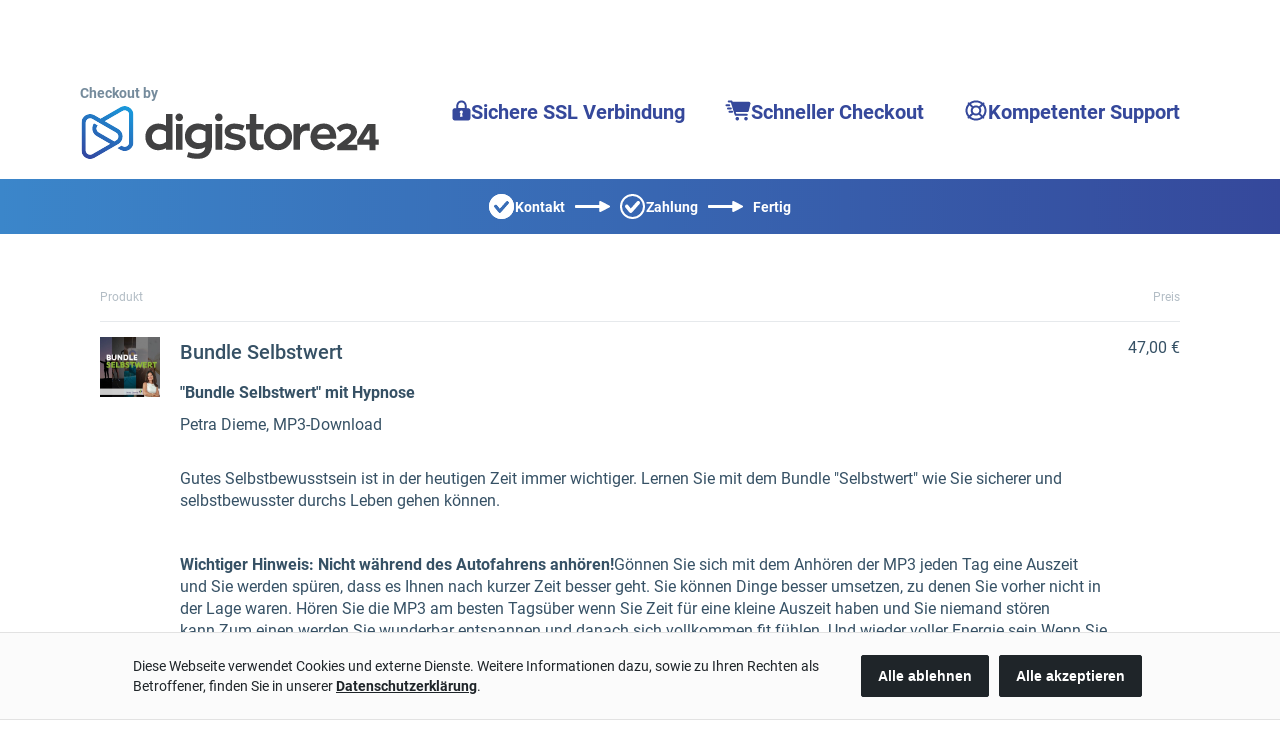

--- FILE ---
content_type: application/javascript; charset=UTF-8
request_url: https://www.digistore24.com/pgb/orderform-assets/de/runtime.9639d2c2d3dc8ef9.js?live
body_size: 1914
content:
(()=>{"use strict";var e,g={},v={};function t(e){var f=v[e];if(void 0!==f)return f.exports;var r=v[e]={id:e,loaded:!1,exports:{}};return g[e].call(r.exports,r,r.exports,t),r.loaded=!0,r.exports}t.m=g,e=[],t.O=(f,r,c,n)=>{if(!r){var a=1/0;for(d=0;d<e.length;d++){for(var[r,c,n]=e[d],s=!0,o=0;o<r.length;o++)(!1&n||a>=n)&&Object.keys(t.O).every(p=>t.O[p](r[o]))?r.splice(o--,1):(s=!1,n<a&&(a=n));if(s){e.splice(d--,1);var b=c();void 0!==b&&(f=b)}}return f}n=n||0;for(var d=e.length;d>0&&e[d-1][2]>n;d--)e[d]=e[d-1];e[d]=[r,c,n]},t.n=e=>{var f=e&&e.__esModule?()=>e.default:()=>e;return t.d(f,{a:f}),f},(()=>{var f,e=Object.getPrototypeOf?r=>Object.getPrototypeOf(r):r=>r.__proto__;t.t=function(r,c){if(1&c&&(r=this(r)),8&c||"object"==typeof r&&r&&(4&c&&r.__esModule||16&c&&"function"==typeof r.then))return r;var n=Object.create(null);t.r(n);var d={};f=f||[null,e({}),e([]),e(e)];for(var a=2&c&&r;"object"==typeof a&&!~f.indexOf(a);a=e(a))Object.getOwnPropertyNames(a).forEach(s=>d[s]=()=>r[s]);return d.default=()=>r,t.d(n,d),n}})(),t.d=(e,f)=>{for(var r in f)t.o(f,r)&&!t.o(e,r)&&Object.defineProperty(e,r,{enumerable:!0,get:f[r]})},t.f={},t.e=e=>Promise.all(Object.keys(t.f).reduce((f,r)=>(t.f[r](e,f),f),[])),t.u=e=>(76===e?"common":e)+"."+{16:"3147e220e843632c",23:"5d27a7ed612c9ff8",32:"73453cfd5ec423e6",34:"c3429a6a3066253b",36:"68616f5786d856a6",76:"d3a9c0a268052160",86:"3621ce943d5a9153",160:"fd5b0f6ab9ceb55e",166:"2526abb28c0350aa",182:"7385ad465e07ee26",228:"4aa7eee176128e27",237:"fca2e7532608ef97",251:"e0cc794bdf552d58",307:"c1f5f626ac25a82d",325:"9b4047407682ec46",326:"1fa3538fcc9eb8d2",345:"63fa2fc83cd6fad1",469:"0a3c488ae668b498",503:"63576a1c53b4927b",520:"3ecc58972ebdcb44",521:"e3e63b5adcf41d43",549:"342dd15e16690310",604:"285a10852f967344",619:"fa91e4b66578d7a0",633:"7e1c792889b16dcd",687:"b46c4dbe0ac57deb",704:"8adc8548f9a33bd4",749:"2d4332477b0bf386",776:"d5ad9d7790bae315",780:"55fd3f8454c31ce0",800:"c9e9937d0f5ccfcf",816:"52a99e32a540bb54",841:"3cce5e515678ed6f",847:"b115e17438830d1c",856:"f85a51198c75050b",865:"1ea09660a0fb29f9",867:"ac966717319747a8",880:"81882311370c0c40"}[e]+".js",t.miniCssF=e=>{},t.o=(e,f)=>Object.prototype.hasOwnProperty.call(e,f),(()=>{var e={},f="orderform:";t.l=(r,c,n,d)=>{if(e[r])e[r].push(c);else{var a,s;if(void 0!==n)for(var o=document.getElementsByTagName("script"),b=0;b<o.length;b++){var i=o[b];if(i.getAttribute("src")==r||i.getAttribute("data-webpack")==f+n){a=i;break}}a||(s=!0,(a=document.createElement("script")).type="module",a.charset="utf-8",a.timeout=120,t.nc&&a.setAttribute("nonce",t.nc),a.setAttribute("data-webpack",f+n),a.src=t.tu(r)),e[r]=[c];var l=(m,p)=>{a.onerror=a.onload=null,clearTimeout(u);var _=e[r];if(delete e[r],a.parentNode&&a.parentNode.removeChild(a),_&&_.forEach(h=>h(p)),m)return m(p)},u=setTimeout(l.bind(null,void 0,{type:"timeout",target:a}),12e4);a.onerror=l.bind(null,a.onerror),a.onload=l.bind(null,a.onload),s&&document.head.appendChild(a)}}})(),t.r=e=>{typeof Symbol<"u"&&Symbol.toStringTag&&Object.defineProperty(e,Symbol.toStringTag,{value:"Module"}),Object.defineProperty(e,"__esModule",{value:!0})},t.nmd=e=>(e.paths=[],e.children||(e.children=[]),e),(()=>{var e;t.tt=()=>(void 0===e&&(e={createScriptURL:f=>f},typeof trustedTypes<"u"&&trustedTypes.createPolicy&&(e=trustedTypes.createPolicy("angular#bundler",e))),e)})(),t.tu=e=>t.tt().createScriptURL(e),t.p="/pgb/orderform-assets/de/",(()=>{var e={121:0};t.f.j=(c,n)=>{var d=t.o(e,c)?e[c]:void 0;if(0!==d)if(d)n.push(d[2]);else if(121!=c){var a=new Promise((i,l)=>d=e[c]=[i,l]);n.push(d[2]=a);var s=t.p+t.u(c),o=new Error;t.l(s,i=>{if(t.o(e,c)&&(0!==(d=e[c])&&(e[c]=void 0),d)){var l=i&&("load"===i.type?"missing":i.type),u=i&&i.target&&i.target.src;o.message="Loading chunk "+c+" failed.\n("+l+": "+u+")",o.name="ChunkLoadError",o.type=l,o.request=u,d[1](o)}},"chunk-"+c,c)}else e[c]=0},t.O.j=c=>0===e[c];var f=(c,n)=>{var o,b,[d,a,s]=n,i=0;if(d.some(u=>0!==e[u])){for(o in a)t.o(a,o)&&(t.m[o]=a[o]);if(s)var l=s(t)}for(c&&c(n);i<d.length;i++)t.o(e,b=d[i])&&e[b]&&e[b][0](),e[b]=0;return t.O(l)},r=self.webpackChunkorderform=self.webpackChunkorderform||[];r.forEach(f.bind(null,0)),r.push=f.bind(null,r.push.bind(r))})()})();
//# sourceMappingURL=runtime.9639d2c2d3dc8ef9.js.map